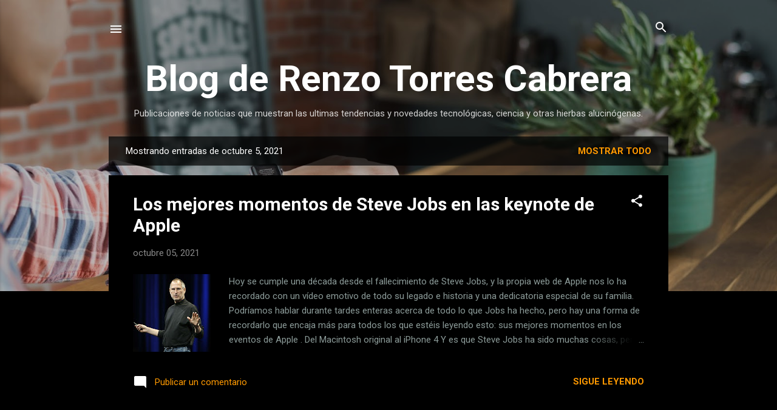

--- FILE ---
content_type: text/html; charset=UTF-8
request_url: http://www.renzotorrescabrera.com/b/stats?style=WHITE_TRANSPARENT&timeRange=ALL_TIME&token=APq4FmDksJuMhA66EScNyunl-LAynocKHkZGPX7ZJh7ZsbCEqkgDYmNFps5Pk919pZQCpe3RArtYRcg7udwGhVGwVAb-ss-sUw
body_size: 259
content:
{"total":9029523,"sparklineOptions":{"backgroundColor":{"fillOpacity":0.1,"fill":"#ffffff"},"series":[{"areaOpacity":0.3,"color":"#fff"}]},"sparklineData":[[0,98],[1,75],[2,89],[3,64],[4,100],[5,100],[6,70],[7,73],[8,53],[9,50],[10,18],[11,14],[12,16],[13,33],[14,26],[15,19],[16,26],[17,29],[18,21],[19,25],[20,34],[21,26],[22,50],[23,83],[24,75],[25,34],[26,25],[27,27],[28,35],[29,5]],"nextTickMs":66666}

--- FILE ---
content_type: text/html; charset=utf-8
request_url: https://www.google.com/recaptcha/api2/aframe
body_size: 267
content:
<!DOCTYPE HTML><html><head><meta http-equiv="content-type" content="text/html; charset=UTF-8"></head><body><script nonce="h9GCLTug3EI0nsgf9DUs-w">/** Anti-fraud and anti-abuse applications only. See google.com/recaptcha */ try{var clients={'sodar':'https://pagead2.googlesyndication.com/pagead/sodar?'};window.addEventListener("message",function(a){try{if(a.source===window.parent){var b=JSON.parse(a.data);var c=clients[b['id']];if(c){var d=document.createElement('img');d.src=c+b['params']+'&rc='+(localStorage.getItem("rc::a")?sessionStorage.getItem("rc::b"):"");window.document.body.appendChild(d);sessionStorage.setItem("rc::e",parseInt(sessionStorage.getItem("rc::e")||0)+1);localStorage.setItem("rc::h",'1768966821425');}}}catch(b){}});window.parent.postMessage("_grecaptcha_ready", "*");}catch(b){}</script></body></html>